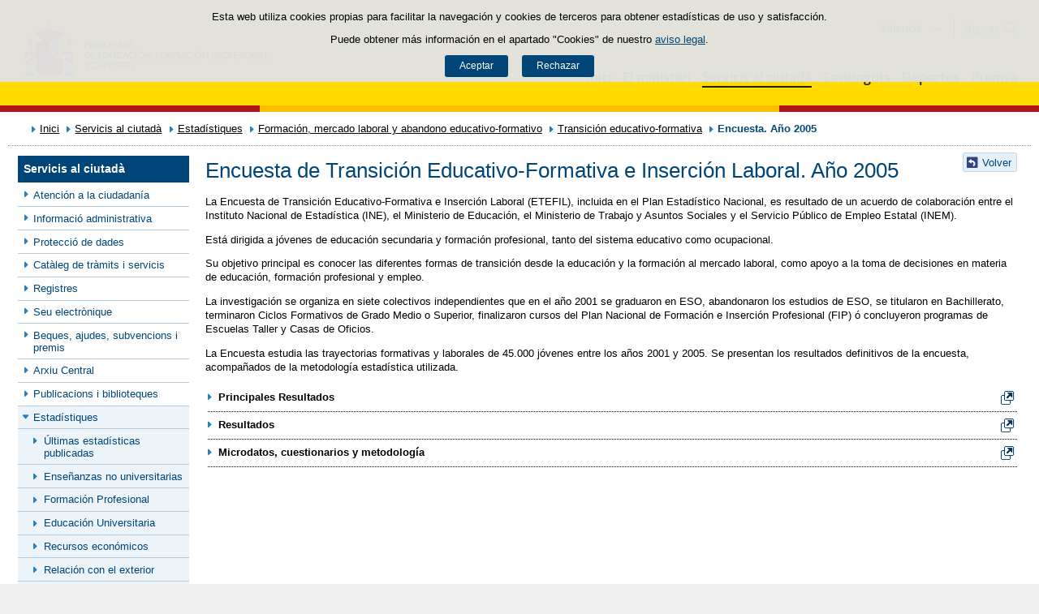

--- FILE ---
content_type: text/html;charset=UTF-8
request_url: https://www.educacionfpydeportes.gob.es/va/servicios-al-ciudadano/estadisticas/laborales/transicion/encuesta-2005.html
body_size: 13297
content:

<!DOCTYPE html>
<html lang="va">
	<head>
		

		<script id="head-gtm-cod">
			var codigosGTM = ["GTM-5NGDFBR","GTM-TCXGJB3","GTM-TMDZ6N6"];
						var publicInstance = true;
		</script>
		

		<title>Encuesta de Transición Educativo-Formativa e Inserción Laboral. Año 2005 | Ministerio de Educación, Formación Profesional y Deportes</title>

		<meta http-equiv="Content-Type" content="text/html; charset=UTF-8">
		<meta http-equiv="X-UA-Compatible" content="IE=edge" />
		
		<meta name="description" content="La página permite acceder a la encuesta de transición educativo-formativa e inserción laboral. Año 2005">
		<meta name="keywords" content="estadísticas, educación, formación, enseñanzas, resultado, dato, mercado, laboral, inserción, encuesta, ">
		<meta name="viewport" content="width=device-width, initial-scale=1.0">

		<!-- INICIO - Tarjetas de RRSS -->
		<meta property="og:type" content="website" />
		<meta property="og:title" content="Encuesta de Transición Educativo-Formativa e Inserción Laboral. Año 2005" />
		<meta property="og:description" content="La página permite acceder a la encuesta de transición educativo-formativa e inserción laboral. Año 2005" />
		<meta name="twitter:card" content="summary_large_image" />
		<!-- FIN - Tarjetas RRSS -->

		 	<script>var mag_edit_Mode = false;</script>

			<link rel="stylesheet" href="/va/.resources/templating/base/css/estructura~2025-12-12-09-05-52-000~cache.css" media="all" />
			<link rel="stylesheet" href="/va/.resources/templating/tipografias~2025-11-03-08-40-24-000~cache.css" media="all" />
			<link rel="stylesheet" href="/va/.resources/templating/base/css/contenido~2025-11-03-08-40-10-000~cache.css" media="all" />
			<link rel="stylesheet" href="/va/.resources/templating/base/css/colorbox~2025-11-03-08-40-10-000~cache.css" media="all" />
			<link rel="stylesheet" href="/va/.resources/templating/base/css/portada~2025-11-03-08-40-10-000~cache.css" media="all" />
			<link rel="stylesheet" href="/va/.resources/templating/base/css/jquery-ui.structure.min~2025-11-03-08-40-10-000~cache.css" media="all" />
			<link rel="stylesheet" href="/va/.resources/templating/base/css/jquery-ui.theme.min~2025-11-03-08-40-10-000~cache.css" media="all" />
			<link rel="stylesheet" href="/va/.resources/templating/base/css/jquery-ui.min~2025-11-03-08-40-10-000~cache.css" media="all" />

			<script src="/va/.resources/templating/base/js/jquery.min~2025-11-03-08-40-12-000~cache.js"></script>
			<script src="/va/.resources/templating/base/js/responsive~2025-12-12-09-05-52-000~cache.js"></script>
			<script src="/va/.resources/templating/base/js/jstarget~2025-11-03-08-40-12-000~cache.js"></script>
			<script src="/va/.resources/templating/base/js/jquery.colorbox~2025-11-03-08-40-12-000~cache.js"></script>
			<script src="/va/.resources/templating/base/js/jquery.slides.min~2025-11-03-08-40-12-000~cache.js"></script>
			<script src="/va/.resources/templating/base/js/slides~2025-11-03-08-40-12-000~cache.js"></script>
			<script src="/va/.resources/templating/base/js/datepicker~2025-11-03-08-40-12-000~cache.js"></script>
			<script src="/va/.resources/templating/base/js/jquery-ui.min~2025-11-03-08-40-12-000~cache.js"></script>
			<script src="/va/.resources/templating/base/js/forms~2025-11-03-08-40-12-000~cache.js"></script>
			<script src="/va/.resources/templating/base/js/lib~2025-11-03-08-40-12-000~cache.js"></script>
			<script src="/va/.resources/templating/base/js/js.cookie~2025-11-03-08-40-12-000~cache.js"></script>
			<script src="/va/.resources/templating/base/js/gestion-cookies~2025-11-03-08-40-12-000~cache.js"></script>
			<script src="/va/.resources/templating/base/js/csld~2025-11-03-08-40-12-000~cache.js"></script>
			<script src="/va/.resources/templating/base/js/videos~2025-11-03-08-40-12-000~cache.js"></script>
			<script src="/va/.resources/templating/base/js/educaptcha~2025-12-12-09-05-52-000~cache.js"></script>
			<script src="/va/.resources/templating/mefp/js/cabecera~2025-12-03-09-53-22-000~cache.js"></script>

			<link rel="stylesheet" href="/va/.resources/templating/mefp/css/tema~2025-12-03-09-53-22-000~cache.css" media="all" />

		
		

		<script async="async" src="https://insuit.net/i4tservice/insuit-app.js"></script>

		
		<!--[if lt IE 9]>
		<script>
			document.createElement("nav");
			document.createElement("header");
			document.createElement("footer");
		</script>
		<![endif]-->
	</head>
	<!--[if lte IE 7]><body class="ie7"><![endif]-->
	<!--[if lte IE 8]><body class="ie8"><![endif]-->
	<!--[if !IE]><!--><body><!--<![endif]-->

			<div class="alertaModal" role="alertdialog" aria-label="Política de cookies">
				<div class="msg cookies oculto">
					<p>Esta web utiliza cookies propias para facilitar la navegación y cookies de terceros para obtener estadísticas de uso y satisfacción.</p>
					<p>Puede obtener más información en el apartado "Cookies" de nuestro <a rel="external" href="/va/comunes/aviso-legal.html#cookies">aviso legal</a>.</p>
					<div>
						<button type="button" id="aceptaCookies" value="Aceptar">Aceptar</button>
						<button type="button" id="rechazaCookies" value="Aceptar">Rechazar</button>
					</div>
				</div>
			</div>
		<a href="#contenedor" class="skip-link" tabindex="1">Saltar al contenido</a>
		<div id="fondo"	class=" pie-completo">
			<header>






<div id="cabecera">
	<div class="ccabecera mefp">
		<div class="logos">
			<a id="escudo" href="https://www.educacionyfp.gob.es">
				<img title="Ministerio de Educación, Formación Profesional y Deportes" alt="Escudo del Ministerio" src="/.resources/templating/mefp/img/cabecera/MEFPD.svg">
			</a>
		</div>
		<div class="lt-dcha">
			<div id="opciones">
				<div class="capa-fondo"></div>
				<div class="elementos">
					<div class="idiomas clearfix dsp-c" role="navigation" aria-label="Selector de idiomas">
														<button type="button" value="Valencià" class="dsp-b btnIdioma" id="desplegable-idiomas" aria-haspopup="listbox" aria-expanded="false">
									<span class="current-language">Valencià</span>
								</button>

						<ul class="clearfix dsp-d" role="listbox" arialabelledby="desplegable-idiomas" hidden>
							<li class="primero" role="option" > <a href="/servicios-al-ciudadano/estadisticas/laborales/transicion/encuesta-2005.html"> <span>Castellano</span> </a> </li>
							<li role="option" > <a href="/ca/servicios-al-ciudadano/estadisticas/laborales/transicion/encuesta-2005.html"> <span>Català</span> </a> </li>
							<li role="option" > <a href="/gl/servicios-al-ciudadano/estadisticas/laborales/transicion/encuesta-2005.html"> <span>Galego</span> </a> </li>
							<li role="option" > <a href="/eu/servicios-al-ciudadano/estadisticas/laborales/transicion/encuesta-2005.html"> <span>Euskara</span> </a> </li>
							<li class="actual" role="option" aria-selected="true"> <span>Valencià</span> </li>
							<li role="option" > <a href="/en/servicios-al-ciudadano/estadisticas/laborales/transicion/encuesta-2005.html"> <span>English</span> </a> </li>
						</ul>
					</div>

					<div id="buscador">
						<form class="external" action="//cse.google.com/cse" id="cse-search-box" target="_blank">
							<fieldset>
								<legend class="ns">Campos de búsqueda</legend>
								<input type="hidden" name="cx" value="006043202724820927248:fcyukggtlgc ">
								<button type="button" class="btnBuscador" aria-label="Cerrar buscador"></button>
								<label for="campotexto">Buscador</label>
								<input id="campotexto" class="campotexto" placeholder="Buscar" type="text" name="q">
								<input value="" class="botonbuscar" id="boton_buscar" type="submit" aria-label="Buscar">
							</fieldset>
						</form>
					</div>
				</div>
			</div>	
			<div id="navegacion">
			    <a href="#" id="btnMenu">
					<span>Menú</span>
				</a>
				<div class="global">
					<div class="encabezado">
						<div class="idiomas clearfix dsp-c" role="navigation" aria-label="Selector de idiomas">
														<button type="button" value="Valencià" class="dsp-b btnIdioma" id="desplegable-idiomas" aria-haspopup="listbox" aria-expanded="false">
									<span class="current-language">Valencià</span>
								</button>

						<ul class="clearfix dsp-d" role="listbox" arialabelledby="desplegable-idiomas" hidden>
							<li class="primero" role="option" > <a href="/servicios-al-ciudadano/estadisticas/laborales/transicion/encuesta-2005.html"> <span>Castellano</span> </a> </li>
							<li role="option" > <a href="/ca/servicios-al-ciudadano/estadisticas/laborales/transicion/encuesta-2005.html"> <span>Català</span> </a> </li>
							<li role="option" > <a href="/gl/servicios-al-ciudadano/estadisticas/laborales/transicion/encuesta-2005.html"> <span>Galego</span> </a> </li>
							<li role="option" > <a href="/eu/servicios-al-ciudadano/estadisticas/laborales/transicion/encuesta-2005.html"> <span>Euskara</span> </a> </li>
							<li class="actual" role="option" aria-selected="true"> <span>Valencià</span> </li>
							<li role="option" > <a href="/en/servicios-al-ciudadano/estadisticas/laborales/transicion/encuesta-2005.html"> <span>English</span> </a> </li>
						</ul>
					</div>

						<span class="cerrar">Cerrar</span>
					</div>
					<nav id="menu-superior" class="clearfix">
<ul class="dsp-d"><li><a href="/va/portada.html" >Inici </a></li><li class="abierto"><a href="/va/ministerio.html" >El ministeri  </a><ul><li><a href="/va/ministerio/la-ministra.html" >La ministra </a></li><li><a href="/va/ministerio/funciones-y-competencias.html" >Funciones y competencias </a></li><li class="abierto"><a href="/va/ministerio/organigrama.html" >Organigrama </a><ul><li class="abierto"><a href="/va/ministerio/organigrama/ministra.html" >Ministra de Educaci&oacute;n, Formaci&oacute;n Profesional y Deportes </a><ul><li><a href="/va/ministerio/organigrama/ministra/gabinete-ministra.html" >Gabinete de la Ministra </a></li><li class="abierto"><a href="/va/ministerio/organigrama/ministra/secretaria-estado-educacion.html" >Secretar&iacute;a de Estado de Educaci&oacute;n </a><ul><li><a href="/va/ministerio/organigrama/ministra/secretaria-estado-educacion/dg-evaluacion-cooperacion-territorial.html" >Direcci&oacute;n General de Evaluaci&oacute;n y Cooperaci&oacute;n Territorial </a></li><li><a href="/va/ministerio/organigrama/ministra/secretaria-estado-educacion/dg-planificacion-gestion-educativa.html" >Direcci&oacute;n General de Planificaci&oacute;n y Gesti&oacute;n Educativa </a></li></ul></li><li><a href="https://www.csd.gob.es/test.php/es/csd/organizacion/estructura-y-equipo-directivo">Consejo Superior de Deportes </a></li><li class="abierto"><a href="/va/ministerio/organigrama/ministra/sg-formacion-profesional.html" >Secretar&iacute;a General de Formaci&oacute;n Profesional </a><ul><li><a href="/va/ministerio/organigrama/ministra/sg-formacion-profesional/dg-planificacion-innovacion-gestion-fp.html" >Direcci&oacute;n General de Planificaci&oacute;n, Innovaci&oacute;n y Gesti&oacute;n de la Formaci&oacute;n Profesional </a></li><li><a href="/va/ministerio/organigrama/ministra/sg-formacion-profesional/subdirecciones-generales.html" >Subdirecciones Generales y otras unidades dependientes </a></li></ul></li><li class="abierto"><a href="/va/ministerio/organigrama/ministra/subsecretaria.html" >Subsecretar&iacute;a </a><ul><li><a href="/va/ministerio/organigrama/ministra/subsecretaria/secretaria-general-tecnica.html" >Secretar&iacute;a General T&eacute;cnica </a></li><li><a href="/va/ministerio/organigrama/ministra/subsecretaria/subdirecciones-generales.html" >Subdirecciones generales y otras unidades dependientes </a></li></ul></li><li><a href="/va/ministerio/organigrama/ministra/organismos.html" >&Oacute;rganos colegiados </a></li></ul></li></ul></li><li><a href="/va/mc/igualdad.html" rel="external">Espacio de Igualdad </a></li><li><a href="/va/contenidos/ba/actividad-internacional/oficinas-centro-exterior.html">Acci&oacute;n educativa en el exterior </a></li></ul></li><li class="abierto miga"><a href="/va/servicios-al-ciudadano.html" >Servicis al ciutad&agrave; </a><ul><li class="abierto"><a href="/va/servicios-al-ciudadano/atencion-ciudadano.html" >Atenci&oacute;n a la ciudadan&iacute;a </a><ul><li><a href="/va/servicios-al-ciudadano/atencion-ciudadano/retirada-credenciales.html" >Retirada de credenciales de homologaci&oacute;n y convalidaci&oacute;n de t&iacute;tulos y estudios extranjeros no universitarios </a></li></ul></li><li><a href="/va/servicios-al-ciudadano/informacion-administrativa.html" >Informaci&oacute; administrativa </a></li><li class="abierto"><a href="/va/servicios-al-ciudadano/proteccion-datos.html" >Protecci&oacute; de dades </a><ul><li><a href="/va/servicios-al-ciudadano/proteccion-datos/normativa.html" >Normativa </a></li></ul></li><li class="abierto"><a href="/va/servicios-al-ciudadano/catalogo.html" >Cat&agrave;leg de tr&agrave;mits i servicis </a><ul><li class="abierto"><a href="/va/servicios-al-ciudadano/catalogo/empleo-publico.html" >Empleo p&uacute;blico </a><ul><li class="abierto"><a href="/va/servicios-al-ciudadano/catalogo/empleo-publico/oposiciones-y-ofertas-empleo-temporal.html" >Ofertas de empleo p&uacute;blico </a><ul><li><a href="/va/servicios-al-ciudadano/catalogo/empleo-publico/oposiciones-y-ofertas-empleo-temporal/ofertas-empleo-fijo.html" >Oposiciones </a></li><li><a href="/va/servicios-al-ciudadano/catalogo/empleo-publico/oposiciones-y-ofertas-empleo-temporal/ofertas-empleo-temporal.html" >Ofertas de empleo p&uacute;blico temporal </a></li></ul></li><li class="abierto"><a href="/va/servicios-al-ciudadano/catalogo/empleo-publico/concursos-para-funcionarios-y-laborales-fijos.html" >Concursos para funcionarios y personal laboral fijo o indefinido </a><ul><li><a href="/va/servicios-al-ciudadano/catalogo/empleo-publico/concursos-para-funcionarios-y-laborales-fijos/funcionarios-docentes-ensenanzas-no-universitarias.html" >Funcionarios docentes de ense&ntilde;anzas no universitarias </a></li><li><a href="/va/servicios-al-ciudadano/catalogo/empleo-publico/concursos-para-funcionarios-y-laborales-fijos/profesores-religion.html" >Acceso a destino con car&aacute;cter definitivo por los profesores que imparten la ense&ntilde;anza de la religi&oacute;n, contratados con car&aacute;cter indefinido por el Ministerio </a></li><li><a href="/va/servicios-al-ciudadano/catalogo/empleo-publico/concursos-para-funcionarios-y-laborales-fijos/concursos-funcionarios-general-especifico.html" >Concursos de traslados para personal funcionario. General y espec&iacute;fico </a></li></ul></li><li class="abierto"><a href="/va/servicios-al-ciudadano/catalogo/empleo-publico/convocatoria-libre-designacion.html" >Convocatorias por libre designaci&oacute;n de puestos </a><ul><li><a href="/va/servicios-al-ciudadano/catalogo/empleo-publico/convocatoria-libre-designacion/convocatoria-libre-designacion-personal-directivo.html" >Convocatorias por libre designaci&oacute;n de puestos de personal directivo  </a></li></ul></li></ul></li><li class="abierto"><a href="/va/servicios-al-ciudadano/catalogo/estudiantes.html" >Para estudiantes </a><ul><li class="abierto"><a href="/va/servicios-al-ciudadano/catalogo/estudiantes/becas-ayudas.html" >Becas y ayudas </a><ul><li><a href="/va/servicios-al-ciudadano/catalogo/estudiantes/becas-ayudas/para-estudiar.html" >Para estudiar </a></li><li><a href="/va/servicios-al-ciudadano/catalogo/estudiantes/becas-ayudas/extraescolares.html" >Actividades extraescolares </a></li><li><a href="/va/servicios-al-ciudadano/catalogo/estudiantes/becas-ayudas/practicas-empresas-organismos.html" >Pr&aacute;cticas formativas en empresas y organismos </a></li></ul></li><li class="abierto"><a href="/va/servicios-al-ciudadano/catalogo/estudiantes/admision-matriculacion-pruebas-acceso.html" >Admisi&oacute;n, matriculaci&oacute;n y pruebas de acceso </a><ul><li><a href="/va/servicios-al-ciudadano/catalogo/estudiantes/admision-matriculacion-pruebas-acceso/admision-en-centros-en-exterior.html" >Admisi&oacute;n y matriculaci&oacute;n de alumnos/as en los Centros de Titularidad del Estado Espa&ntilde;ol en el exterior </a></li><li><a href="/va/servicios-al-ciudadano/catalogo/estudiantes/admision-matriculacion-pruebas-acceso/admision-alunmos-fp-ceuta-melilla-cidead.html" >Admisi&oacute;n de alumnos/as para estudios de Formaci&oacute;n Profesional en los centros p&uacute;blicos de las ciudades de Ceuta y Melilla, as&iacute; como en el CIDEAD </a></li><li><a href="/va/servicios-al-ciudadano/catalogo/estudiantes/admision-matriculacion-pruebas-acceso/pruebas-acceso-fp.html" >Pruebas de acceso a ciclos formativos de grado medio y grado superior en el &aacute;mbito de gesti&oacute;n del Ministerio de Educaci&oacute;n, Formaci&oacute;n Profesional y Deportes </a></li><li><a href="/va/servicios-al-ciudadano/catalogo/estudiantes/admision-matriculacion-pruebas-acceso/adscripcion-alumnos-ceuta.html" >Adscripci&oacute;n de alumnos/as en los centros p&uacute;blicos y privados concertados de la ciudad de Ceuta </a></li><li><a href="/va/servicios-al-ciudadano/catalogo/estudiantes/admision-matriculacion-pruebas-acceso/prueba-libre-bachiller.html" >Prueba libre para la obtenci&oacute;n del t&iacute;tulo de Bachillerato </a></li></ul></li><li><a href="/va/servicios-al-ciudadano/catalogo/estudiantes/donde-estudiar.html" >D&oacute;nde estudiar </a></li><li class="abierto"><a href="/va/servicios-al-ciudadano/catalogo/estudiantes/premios.html" >Premios </a><ul><li><a href="/va/servicios-al-ciudadano/catalogo/estudiantes/premios/no-universitarios.html" >No universitarios </a></li></ul></li></ul></li><li class="abierto"><a href="/va/servicios-al-ciudadano/catalogo/profesorado.html" >Para profesorado, investigadores y titulados </a><ul><li class="abierto"><a href="/va/servicios-al-ciudadano/catalogo/profesorado/profesorado-no-universitario.html" >Profesorado de ense&ntilde;anzas no universitarias </a><ul><li><a href="/va/servicios-al-ciudadano/catalogo/profesorado/profesorado-no-universitario/becas-ayudas.html" >Becas y ayudas </a></li><li><a href="/va/servicios-al-ciudadano/catalogo/profesorado/profesorado-no-universitario/concursos-de-traslados.html" >Concursos de traslados y m&eacute;ritos de funcionarios docentes de ense&ntilde;anzas no universitarias </a></li><li><a href="/va/servicios-al-ciudadano/catalogo/profesorado/profesorado-no-universitario/cursos-y-jornadas.html" >Cursos y jornadas </a></li><li><a href="/va/servicios-al-ciudadano/catalogo/profesorado/profesorado-no-universitario/registro-actividades-formacion.html" >Reconocimiento, registro de actividades de formaci&oacute;n y consolidaci&oacute;n complemento espec&iacute;fico directores/as de centros docentes p&uacute;blicos </a></li><li><a href="/va/servicios-al-ciudadano/catalogo/profesorado/profesorado-no-universitario/premios.html" >Premios </a></li><li><a href="/va/servicios-al-ciudadano/catalogo/profesorado/profesorado-no-universitario/reconocimiento-servicios-previos.html" >Solicitud de Reconocimiento de Servicios Previos (Anexo I), Servicios Prestados, Trienios y Sexenios </a></li></ul></li><li class="abierto"><a href="/va/servicios-al-ciudadano/catalogo/profesorado/profesorado-universitario.html" >Profesorado de ense&ntilde;anzas universitarias, investigadores y con titulaci&oacute;n universitaria </a><ul><li><a href="/va/servicios-al-ciudadano/catalogo/profesorado/profesorado-universitario/becas-ayudas.html" >Becas y ayudas </a></li><li><a href="/va/servicios-al-ciudadano/catalogo/profesorado/profesorado-universitario/sexenios.html" >Sexenios </a></li></ul></li><li class="abierto"><a href="/va/servicios-al-ciudadano/catalogo/profesorado/convocatorias-para-el-extranjero.html" >Convocatorias para espa&ntilde;oles en el extranjero </a><ul><li><a href="/va/servicios-al-ciudadano/catalogo/profesorado/convocatorias-para-el-extranjero/becas-investigacion-profesores-de-frances-embajada.html" >Becas de investigaci&oacute;n para profesores espa&ntilde;oles de franc&eacute;s, ofrecidas por la Embajada de Francia en Espa&ntilde;a </a></li></ul></li><li class="abierto"><a href="/va/servicios-al-ciudadano/catalogo/profesorado/convocatorias-para-extranjeros.html" >Convocatorias para extranjeros </a><ul><li><a href="/va/servicios-al-ciudadano/catalogo/profesorado/convocatorias-para-extranjeros/europrof.html" >Programa Europrof: capacitaci&oacute;n ling&uuml;&iacute;stica y pedag&oacute;gica en espa&ntilde;ol para el profesorado extranjero que ejerce en el exterior </a></li></ul></li></ul></li><li class="abierto"><a href="/va/servicios-al-ciudadano/catalogo/centros-docentes.html" >Para centros docentes </a><ul><li class="abierto"><a href="/va/servicios-al-ciudadano/catalogo/centros-docentes/becas-ayudas-subvenciones.html" >Becas y ayudas </a><ul><li><a href="/va/servicios-al-ciudadano/catalogo/centros-docentes/becas-ayudas-subvenciones/no-universitarios.html" >Centros no universitarios </a></li></ul></li><li class="abierto"><a href="/va/servicios-al-ciudadano/catalogo/centros-docentes/premios.html" >Premios </a><ul><li><a href="/va/servicios-al-ciudadano/catalogo/centros-docentes/premios/sello-vida-saludable.html" >Distintivo de calidad de centros docentes &quot;Sello Vida Saludable&quot; </a></li><li><a href="/va/servicios-al-ciudadano/catalogo/centros-docentes/premios/una-constitucion-para-todos.html" >Concurso Nacional  &laquo;Una Constituci&oacute;n para todos&raquo; </a></li><li><a href="/va/servicios-al-ciudadano/catalogo/centros-docentes/premios/premios-nacionales-educacion-entidades.html" >Premios Nacionales de Educaci&oacute;n a entidades </a></li><li><a href="/va/servicios-al-ciudadano/catalogo/centros-docentes/premios/premios-nacionales-educacion-centros-docentes.html" >Concurso Nacional de Buenas Pr&aacute;cticas en centros docentes </a></li><li><a href="/va/servicios-al-ciudadano/catalogo/centros-docentes/premios/premios-coros-escolares.html" >Concurso Nacional de Coros Escolares en las ense&ntilde;anzas no universitarias </a></li><li><a href="/va/servicios-al-ciudadano/catalogo/centros-docentes/premios/buenas-practicas-entidades.html" >Concurso Nacional de Buenas Pr&aacute;cticas de entidades </a></li><li><a href="/va/servicios-al-ciudadano/catalogo/centros-docentes/premios/premios-alianza-steam.html" >Premios Alianza STEAM </a></li><li><a href="/va/servicios-al-ciudadano/catalogo/centros-docentes/premios/premios-club-lectura.html" >Premios a Planes de Lectura escolares </a></li><li><a href="/va/servicios-al-ciudadano/catalogo/centros-docentes/premios/premios-bienestar-emocional.html" >Premios de bienestar emocional en el &aacute;mbito educativo </a></li><li><a href="/va/servicios-al-ciudadano/catalogo/centros-docentes/premios/reconocimiento-centros-sostenibles.html" >Reconocimiento a Centros Educativos Sostenibles </a></li><li><a href="/va/servicios-al-ciudadano/catalogo/centros-docentes/premios/premios-irene.html" >Premios Irene </a></li><li><a href="/va/servicios-al-ciudadano/catalogo/centros-docentes/premios/concurso-nacional-vivir-sentir-contar-demo50.html" >Concurso Escolar Nacional &laquo;Vivir, Sentir y Contar la Democracia: Espa&ntilde;a en libertad. 50 a&ntilde;os </a></li><li><a href="/va/servicios-al-ciudadano/catalogo/centros-docentes/premios/libreria-premios-miguel-hernandez.html" >Resoluciones de a&ntilde;os anteriores </a></li></ul></li><li class="abierto"><a href="/va/servicios-al-ciudadano/catalogo/centros-docentes/servicios-generales.html" >Servicios generales </a><ul><li><a href="/va/servicios-al-ciudadano/catalogo/centros-docentes/servicios-generales/centros-privados-autorizacion-apertura.html" >Autorizaci&oacute;n de apertura y funcionamiento de Centros Privados. </a></li><li><a href="/va/servicios-al-ciudadano/catalogo/centros-docentes/servicios-generales/centros-privados-modificacion-autorizacion.html" >Modificaciones de la autorizaci&oacute;n de centros docentes privados. </a></li><li><a href="/va/servicios-al-ciudadano/catalogo/centros-docentes/servicios-generales/centros-privados-extincion-autorizacion.html" >Extinci&oacute;n de la autorizaci&oacute;n de centros docentes privados. </a></li><li><a href="/va/servicios-al-ciudadano/catalogo/centros-docentes/servicios-generales/centros-privados-conciertos-renovacion-cuatrienal.html" >Renovaci&oacute;n de los conciertos educativos. </a></li><li><a href="/va/servicios-al-ciudadano/catalogo/centros-docentes/servicios-generales/centros-privados-conciertos-modificaciones-anuales.html" >Modificaciones anuales de los conciertos. </a></li><li><a href="/va/servicios-al-ciudadano/catalogo/centros-docentes/servicios-generales/red-estatal-centros.html" >Red Estatal de Centros de Capacitaci&oacute;n Digital en entidades locales </a></li></ul></li></ul></li><li class="abierto"><a href="/va/servicios-al-ciudadano/catalogo/organizaciones-fundaciones-empresas.html" >Para organizaciones, fundaciones y empresas </a><ul><li class="abierto"><a href="/va/servicios-al-ciudadano/catalogo/organizaciones-fundaciones-empresas/ayudas-subvenciones.html" >Ayudas y subvenciones </a><ul><li><a href="/va/servicios-al-ciudadano/catalogo/organizaciones-fundaciones-empresas/ayudas-subvenciones/subvenciones-acciones-formativas-cncp-estatal.html" >Subvenciones para la financiaci&oacute;n de acciones formativas vinculadas al Cat&aacute;logo Nacional de Cualificaciones Profesionales de &aacute;mbito estatal, dirigidas a personas trabajadoras </a></li><li><a href="/va/servicios-al-ciudadano/catalogo/organizaciones-fundaciones-empresas/ayudas-subvenciones/subvenciones-acciones-formativas-transporte.html" >Subvenciones acciones formativas transporte y log&iacute;stica </a></li><li><a href="/va/servicios-al-ciudadano/catalogo/organizaciones-fundaciones-empresas/ayudas-subvenciones/compensacion-desigualdades-ceuta-melilla.html" >Subvenciones para actividades de compensaci&oacute;n de desigualdades Ceuta y Melilla </a></li><li><a href="/va/servicios-al-ciudadano/catalogo/organizaciones-fundaciones-empresas/ayudas-subvenciones/ayudas-fomento-negociacion-colectiva.html" >Ayudas destinadas a fomentar la negociaci&oacute;n colectiva en el &aacute;mbito de la ense&ntilde;anza privada sostenida total o parcialmente con fondos p&uacute;blicos </a></li><li><a href="/va/servicios-al-ciudadano/catalogo/organizaciones-fundaciones-empresas/ayudas-subvenciones/compensacion-desigualdades-educacion.html" >Subvenciones a entidades para compensaci&oacute;n de desigualdades en educaci&oacute;n </a></li><li><a href="/va/servicios-al-ciudadano/catalogo/organizaciones-fundaciones-empresas/ayudas-subvenciones/adultos-necesidades-educativas-especiales.html" >Subvenciones para la atenci&oacute;n educativa de personas adultas con necesidades educativas especiales </a></li><li><a href="/va/servicios-al-ciudadano/catalogo/organizaciones-fundaciones-empresas/ayudas-subvenciones/tic-alumnado-necesidades-educativas-especiales.html" >Subvenciones uso Tecnolog&iacute;as de la Informaci&oacute;n y de la Comunicaci&oacute;n para alumnado con necesidades educativas especiales </a></li><li><a href="/va/servicios-al-ciudadano/catalogo/organizaciones-fundaciones-empresas/ayudas-subvenciones/formacion-poblacion-activa-recualificacion.html" >Ayudas para la formaci&oacute;n de cualificaci&oacute;n y recualificaci&oacute;n de la poblaci&oacute;n activa, vinculada prioritariamente a cualificaciones profesionales en sectores estrat&eacute;gicos y mejora de las capacidades para la transici&oacute;n ecol&oacute;gica, destinada a empresas, asociaciones empresariales y entidades sin &aacute;nimo lucro </a></li><li><a href="/va/servicios-al-ciudadano/catalogo/organizaciones-fundaciones-empresas/ayudas-subvenciones/acciones-formativas-personas-trabajadoras.html" >Subvenciones para la financiaci&oacute;n de acciones formativas vinculadas al Cat&aacute;logo Nacional de Cualificaciones Profesionales de &aacute;mbito estatal, dirigidas a personas trabajadoras </a></li><li><a href="/va/servicios-al-ciudadano/catalogo/organizaciones-fundaciones-empresas/ayudas-subvenciones/programas-formativos-colectivos-necesidades-especificas.html" >Subvenciones para el desarrollo de otros programas formativos en el &aacute;mbito de la Formaci&oacute;n Profesional en las Ciudades Aut&oacute;nomas de Ceuta y Melilla </a></li><li><a href="/va/servicios-al-ciudadano/catalogo/organizaciones-fundaciones-empresas/ayudas-subvenciones/subvenciones-empresas-circenses.html" >Subvenciones a empresas circenses </a></li><li><a href="/va/servicios-al-ciudadano/catalogo/organizaciones-fundaciones-empresas/ayudas-subvenciones/aula-mentor-creacion.html" >Ayudas a la creaci&oacute;n de Aulas Mentor en el marco del Programa de formaci&oacute;n abierta &quot;Aula Mentor&quot; </a></li><li><a href="/va/servicios-al-ciudadano/catalogo/organizaciones-fundaciones-empresas/ayudas-subvenciones/subvenciones-sindicatos-profesorado-no-universitario.html" >Subvenciones a organizaciones sindicales docentes de la escuela p&uacute;blica no universitaria </a></li><li><a href="/va/servicios-al-ciudadano/catalogo/organizaciones-fundaciones-empresas/ayudas-subvenciones/federaciones-padres-madres-alumnos.html" >Ayudas destinadas a las Confederaciones y Federaciones de Asociaciones de Madres y Padres de alumnos </a></li><li><a href="/va/servicios-al-ciudadano/catalogo/organizaciones-fundaciones-empresas/ayudas-subvenciones/subvencion-corporacion-rtve-aventura-saber.html" >Subvenci&oacute;n a la Corporaci&oacute;n de Radio y Televisi&oacute;n Espa&ntilde;ola, S.A. para la emisi&oacute;n de &quot;La aventura del saber&quot; </a></li><li><a href="/va/servicios-al-ciudadano/catalogo/organizaciones-fundaciones-empresas/ayudas-subvenciones/subvencion-corporacion-rtve-aprendermos-clan.html" >Subvenci&oacute;n a la Corporaci&oacute;n de Radio y Televisi&oacute;n Espa&ntilde;ola, S.A. para la emisi&oacute;n de &quot;Aprendemos en Clan&quot; </a></li><li><a href="/va/servicios-al-ciudadano/catalogo/organizaciones-fundaciones-empresas/ayudas-subvenciones/plan-trabajo-anual.html" >Plan de Trabajo Anual de los Centros de Referencia Nacional en el &aacute;mbito de la Formaci&oacute;n Profesional. </a></li><li><a href="/va/servicios-al-ciudadano/catalogo/organizaciones-fundaciones-empresas/ayudas-subvenciones/concesion-directa-subvenciones-see.html" >Concesi&oacute;n directa de diversas subvenciones en el &aacute;mbito de la Secretar&iacute;a de Estado de Educaci&oacute;n del Ministerio de Educaci&oacute;n, Formaci&oacute;n Profesional y Deportes </a></li></ul></li><li class="abierto"><a href="/va/servicios-al-ciudadano/catalogo/organizaciones-fundaciones-empresas/organizaciones.html" >Asociaciones </a><ul><li><a href="/va/servicios-al-ciudadano/catalogo/organizaciones-fundaciones-empresas/organizaciones/establecimiento-convenios-con-entidades.html" >Establecimiento de convenios entre el Ministerio y las entidades colaboradoras  </a></li><li><a href="/va/servicios-al-ciudadano/catalogo/organizaciones-fundaciones-empresas/organizaciones/renovacion-convenios-plan-formacion.html" >Presentaci&oacute;n de Planes de Formaci&oacute;n  </a></li><li><a href="/va/servicios-al-ciudadano/catalogo/organizaciones-fundaciones-empresas/organizaciones/reconocimiento-por-resolucion.html" >Solicitud de reconocimiento de actividades de formaci&oacute;n permanente por resoluci&oacute;n </a></li><li><a href="/va/servicios-al-ciudadano/catalogo/organizaciones-fundaciones-empresas/organizaciones/convenio-instituciones-penitenciarias.html" >Gesti&oacute;n de acciones formativas de certificados profesionales en el marco del convenio entre el Ministerio de Educaci&oacute;n, Formaci&oacute;n Profesional y Deportes, y la Entidad Estatal de Derecho P&uacute;blico Trabajo Penitenciario y Formaci&oacute;n para el Empleo para el desarrollo de las acciones de formaci&oacute;n profesional para el empleo de las personas en situaci&oacute;n de privaci&oacute;n de libertad </a></li><li><a href="/va/servicios-al-ciudadano/catalogo/organizaciones-fundaciones-empresas/organizaciones/convenio-ministerio-defensa.html" >Gesti&oacute;n de acciones formativas de Certificados Profesionales en el marco del Acuerdo entre el Ministerio de Educaci&oacute;n, Formaci&oacute;n Profesional y Deportes y el Ministerio de Defensa para la formaci&oacute;n profesional y el empleo de los militares de tropa y mariner&iacute;a </a></li></ul></li><li class="abierto"><a href="/va/servicios-al-ciudadano/catalogo/organizaciones-fundaciones-empresas/empresas.html" >Empresas </a><ul><li><a href="/va/servicios-al-ciudadano/catalogo/organizaciones-fundaciones-empresas/empresas/reconocimiento-acreditacion-proyectos-fp.html" >Reconocimiento y expedici&oacute;n de acreditaci&oacute;n de proyectos de inter&eacute;s singular para la formaci&oacute;n profesional elaborados y presentados por las empresas, organismos y entidades. </a></li><li><a href="/va/servicios-al-ciudadano/catalogo/organizaciones-fundaciones-empresas/empresas/inclusion-recursos-formato-digital-catalogo-general-pago.html" >Recursos digitales en el &ldquo;Cat&aacute;logo de Recursos Educativos de pago: Punto Neutro </a></li><li><a href="/va/servicios-al-ciudadano/catalogo/organizaciones-fundaciones-empresas/empresas/convocatoria-editores-desarrolladores-contenidos-digitales-catalogo-general-pago.html" >Convocatoria para su inclusi&oacute;n en el Cat&aacute;logo General de Recursos Educativos de Pago: Punto Neutro </a></li></ul></li></ul></li><li class="abierto"><a href="/va/servicios-al-ciudadano/catalogo/varios.html" >Quejas y sugerencias, consulta electr&oacute;nica, publicaciones, verificaci&oacute;n de documentos y protecci&oacute;n de datos </a><ul><li><a href="/va/servicios-al-ciudadano/catalogo/varios/quejas-sugerencias.html" >Quejas y sugerencias  </a></li><li><a href="/va/servicios-al-ciudadano/catalogo/varios/informacion-y-consultas-electronicas.html" >Consulta electr&oacute;nica </a></li><li><a href="/va/servicios-al-ciudadano/catalogo/varios/comercio-electronico-publicaciones.html" >Comercio electr&oacute;nico de publicaciones </a></li><li><a href="/va/servicios-al-ciudadano/catalogo/varios/comprobacion-documentos-csv.html" >Verificaci&oacute;n de documentos con c&oacute;digo seguro (CSV) </a></li><li><a href="/va/servicios-al-ciudadano/catalogo/varios/proteccion-datos.html" >Ejercicio de los derechos de protecci&oacute;n de datos personales </a></li></ul></li><li class="abierto"><a href="/va/servicios-al-ciudadano/catalogo/recursos-reclamaciones-revision.html" >Recursos, reclamaciones y revisi&oacute;n de actos </a><ul><li><a href="/va/servicios-al-ciudadano/catalogo/recursos-reclamaciones-revision/reclamacion-responsabilidad-patrimonial.html" >Responsabilidad patrimonial </a></li><li><a href="/va/servicios-al-ciudadano/catalogo/recursos-reclamaciones-revision/recurso-alzada.html" >Recurso de alzada </a></li><li><a href="/va/servicios-al-ciudadano/catalogo/recursos-reclamaciones-revision/recurso-extraordinario-revision.html" >Recurso extraordinario de revisi&oacute;n. </a></li><li><a href="/va/servicios-al-ciudadano/catalogo/recursos-reclamaciones-revision/recurso-potestativo-reposicion.html" >Recurso potestativo de reposici&oacute;n </a></li><li><a href="/va/servicios-al-ciudadano/catalogo/recursos-reclamaciones-revision/revision-disposiciones-actos-nulos.html" >Revisi&oacute;n de disposiciones y actos nulos </a></li><li><a href="/va/servicios-al-ciudadano/catalogo/recursos-reclamaciones-revision/derecho-peticion.html" >Derecho de petici&oacute;n </a></li></ul></li></ul></li><li><a href="/va/servicios-al-ciudadano/registros.html" >Registres </a></li><li><a href="https://sede.educacion.gob.es/portada.html"> Seu electr&ograve;nique  </a></li><li><a href="/va/servicios-al-ciudadano/becas-ayudas.html" >Beques, ajudes, subvencions i premis </a></li><li class="abierto"><a href="/va/servicios-al-ciudadano/archivo-central.html" >Arxiu Central </a><ul><li class="abierto"><a href="/va/servicios-al-ciudadano/archivo-central/presentacion.html" >Presentaci&oacute;n </a><ul><li><a href="/va/servicios-al-ciudadano/archivo-central/presentacion/historia.html" >Historia </a></li><li><a href="/va/servicios-al-ciudadano/archivo-central/presentacion/edificio.html" >Edificio </a></li></ul></li><li class="abierto"><a href="/va/servicios-al-ciudadano/archivo-central/servicios.html" >Servicios </a><ul><li><a href="/va/servicios-al-ciudadano/archivo-central/servicios/consulta.html" >Consultas </a></li><li><a href="/va/servicios-al-ciudadano/archivo-central/servicios/servicio-reprografia.html" >Reproducci&oacute;n de documentaci&oacute;n </a></li><li><a href="/va/servicios-al-ciudadano/archivo-central/servicios/cita-documentos.html" >Utilizaci&oacute;n de las reproducciones de documentos de archivo </a></li><li><a href="/va/servicios-al-ciudadano/archivo-central/servicios/visitas-guiadas.html" >Visitas guiadas </a></li></ul></li><li><a href="/va/servicios-al-ciudadano/archivo-central/cuadro-clasificacion-fondos.html" >Cuadro de clasificaci&oacute;n </a></li><li class="abierto"><a href="/va/servicios-al-ciudadano/archivo-central/materiales-historia-educacion.html" >Materiales para la historia de la educaci&oacute;n </a><ul><li><a href="/va/servicios-al-ciudadano/archivo-central/materiales-historia-educacion/siglo-xix-1.html" >El siglo XIX: de la Direcci&oacute;n General de Estudios al Ministerio de Comercio, Instrucci&oacute;n y Obras P&uacute;blicas (1812-1847) </a></li><li><a href="/va/servicios-al-ciudadano/archivo-central/materiales-historia-educacion/siglo-xix-2.html" >Segunda mitad del siglo XIX </a></li><li><a href="/va/servicios-al-ciudadano/archivo-central/materiales-historia-educacion/siglo-xx.html" >Siglo XX: El Ministerio de Educaci&oacute;n hasta finales de la Guerra Civil (1900-1939) </a></li><li><a href="/va/servicios-al-ciudadano/archivo-central/materiales-historia-educacion/bibliografia.html" >Bibliograf&iacute;a </a></li><li><a href="/va/servicios-al-ciudadano/archivo-central/materiales-historia-educacion/enlaces-recomendados.html" >Enlaces recomendados </a></li><li><a href="/va/servicios-al-ciudadano/archivo-central/materiales-historia-educacion/dg-archivos-y-bibliotecas.html" >Direcci&oacute;n General de Archivos y Bibliotecas </a></li><li class="abierto"><a href="/va/servicios-al-ciudadano/archivo-central/materiales-historia-educacion/formacion-profesional.html" >Formaci&oacute;n Profesional </a><ul><li><a href="/va/servicios-al-ciudadano/archivo-central/materiales-historia-educacion/formacion-profesional/educacion-profesional.html" >Educaci&oacute;n Profesional </a></li><li><a href="/va/servicios-al-ciudadano/archivo-central/materiales-historia-educacion/formacion-profesional/escuela-central-artes-y-oficios.html" >La Escuela Central de Artes y Oficios </a></li><li><a href="/va/servicios-al-ciudadano/archivo-central/materiales-historia-educacion/formacion-profesional/periodo-1900-1936.html" >Periodo 1900-1936 </a></li></ul></li></ul></li><li class="abierto"><a href="/va/servicios-al-ciudadano/archivo-central/exposiciones-virtuales.html" >Exposiciones virtuales </a><ul><li><a href="/va/servicios-al-ciudadano/archivo-central/exposiciones-virtuales/mision-cultural-aliste.html" >Misi&oacute;n Cultural en Campo de Aliste (Zamora) </a></li><li class="abierto"><a href="/va/servicios-al-ciudadano/archivo-central/exposiciones-virtuales/mision-cultural-viana-del-bollo.html" >Misi&oacute;n Cultural en Viana do Bolo (Ourense) </a><ul><li><a href="/va/servicios-al-ciudadano/archivo-central/exposiciones-virtuales/mision-cultural-viana-del-bollo/memoria-grafica-de-viana.html" >Memoria gr&aacute;fica de la Misi&oacute;n Cultural en Viana do Bolo (Ourense) </a></li></ul></li><li><a href="/va/servicios-al-ciudadano/archivo-central/exposiciones-virtuales/mision-cultural-madrid.html" >Misi&oacute;n Cultural en Madrid </a></li><li><a href="/va/servicios-al-ciudadano/archivo-central/exposiciones-virtuales/memoria.html" >Memoria del Patronato del Archivo Hist&oacute;rico Nacional. A&ntilde;o 1946 </a></li><li><a href="/va/servicios-al-ciudadano/archivo-central/exposiciones-virtuales/mision-cultural-campo-gibraltar.html" >Misi&oacute;n Cultural en Campo de Gibraltar (C&aacute;diz) </a></li><li><a href="/va/servicios-al-ciudadano/archivo-central/exposiciones-virtuales/mision-cultura-cadiz.html" >Misi&oacute;n Cultural en C&aacute;diz </a></li><li><a href="/va/servicios-al-ciudadano/archivo-central/exposiciones-virtuales/mision-venta-cardenas.html" >Misi&oacute;n Cultural en Venta de C&aacute;rdenas (Ciudad Real) </a></li><li><a href="/va/servicios-al-ciudadano/archivo-central/exposiciones-virtuales/mision-la-chanca.html" >Misi&oacute;n Cultural en La Chanca (Almer&iacute;a) </a></li><li><a href="/va/servicios-al-ciudadano/archivo-central/exposiciones-virtuales/arreglo-escolar.html" >Arreglo escolar de la provincia de Castell&oacute;n </a></li></ul></li></ul></li><li class="abierto"><a href="/va/servicios-al-ciudadano/publicaciones-biblioteca.html" >Publicacions i biblioteques </a><ul><li><a href="/va/servicios-al-ciudadano/publicaciones-biblioteca/boletin-oficial.html" >Bolet&iacute;n oficial </a></li><li><a href="/va/servicios-al-ciudadano/publicaciones-biblioteca/distribuidoras.html" >Distribuidoras </a></li><li><a href="/va/servicios-al-ciudadano/publicaciones-biblioteca/punto-venta.html" >Puntos de venta </a></li><li><a href="/va/servicios-al-ciudadano/publicaciones-biblioteca/licencia-pago-por-uso.html" >Licencia de pago por uso </a></li><li><a href="/va/servicios-al-ciudadano/publicaciones-biblioteca/biblioteca.html" >Inicio </a></li><li><a href="/va/servicios-al-ciudadano/publicaciones-biblioteca/programas-editoriales.html" >Programas editoriales </a></li></ul></li><li class="abierto miga"><a href="/va/servicios-al-ciudadano/estadisticas.html" >Estad&iacute;stiques </a><ul><li><a href="/va/servicios-al-ciudadano/estadisticas/ultimas.html" >&Uacute;ltimas estad&iacute;sticas publicadas </a></li><li class="abierto"><a href="/va/servicios-al-ciudadano/estadisticas/no-universitaria.html" >Ense&ntilde;anzas no universitarias </a><ul><li class="abierto"><a href="/va/servicios-al-ciudadano/estadisticas/no-universitaria/alumnado.html" >Alumnado </a><ul><li><a href="/va/servicios-al-ciudadano/estadisticas/no-universitaria/alumnado/matriculado.html" >Alumnado matriculado </a></li><li><a href="/va/servicios-al-ciudadano/estadisticas/no-universitaria/alumnado/resultados.html" >Resultados acad&eacute;micos </a></li><li><a href="/va/servicios-al-ciudadano/estadisticas/no-universitaria/alumnado/fp.html" >Formaci&oacute;n Profesional </a></li><li><a href="/va/servicios-al-ciudadano/estadisticas/no-universitaria/alumnado/lenextran.html" >Lenguas extranjeras </a></li><li><a href="/va/servicios-al-ciudadano/estadisticas/no-universitaria/alumnado/apoyo.html" >Necesidades de apoyo educativo </a></li><li><a href="/va/servicios-al-ciudadano/estadisticas/no-universitaria/alumnado/segui-bach.html" >Seguimiento educativo del Bachillerato </a></li></ul></li><li class="abierto"><a href="/va/servicios-al-ciudadano/estadisticas/no-universitaria/profesorado.html" >Profesorado y otro personal </a><ul><li><a href="/va/servicios-al-ciudadano/estadisticas/no-universitaria/profesorado/estadistica.html" >Profesorado y otro personal </a></li><li><a href="/va/servicios-al-ciudadano/estadisticas/no-universitaria/profesorado/movilidad.html" >Movilidad del profesorado </a></li></ul></li><li class="abierto"><a href="/va/servicios-al-ciudadano/estadisticas/no-universitaria/centros.html" >Centros </a><ul><li><a href="/va/servicios-al-ciudadano/estadisticas/no-universitaria/centros/centrosyunid.html" >Centros y servicios educativos </a></li><li><a href="/va/servicios-al-ciudadano/estadisticas/no-universitaria/centros/tic.html" >Tecnolog&iacute;a de la informaci&oacute;n y la comunicaci&oacute;n  </a></li><li><a href="/va/servicios-al-ciudadano/estadisticas/no-universitaria/centros/bibliotecas.html" >Bibliotecas escolares </a></li></ul></li></ul></li><li><a href="/va/servicios-al-ciudadano/estadisticas/fp.html" >Formaci&oacute;n Profesional </a></li><li><a href="https://www.universidades.gob.es/catalogo-de-datos/">Educaci&oacute;n Universitaria </a></li><li class="abierto"><a href="/va/servicios-al-ciudadano/estadisticas/economicas.html" >Recursos econ&oacute;micos </a><ul><li class="abierto"><a href="/va/servicios-al-ciudadano/estadisticas/economicas/gasto.html" >Gasto p&uacute;blico en educaci&oacute;n </a><ul><li><a href="/va/servicios-al-ciudadano/estadisticas/economicas/gasto/2023.html" >A&ntilde;o 2023 </a></li><li><a href="/va/servicios-al-ciudadano/estadisticas/economicas/gasto/series.html" >Principales series (1992 a 2023) </a></li><li><a href="/va/servicios-al-ciudadano/estadisticas/economicas/gasto/anteriores.html" >A&ntilde;os anteriores (1999 a 2022) </a></li></ul></li><li class="abierto"><a href="/va/servicios-al-ciudadano/estadisticas/economicas/becas.html" >Becas y ayudas al estudio </a><ul><li><a href="/va/servicios-al-ciudadano/estadisticas/economicas/becas/2023-2024.html" >Curso 2023-2024 </a></li><li><a href="/va/servicios-al-ciudadano/estadisticas/economicas/becas/2022-2023.html" >Curso 2022-2023 </a></li><li><a href="/va/servicios-al-ciudadano/estadisticas/economicas/becas/2021-2022.html" >Curso 2021-2022 </a></li><li><a href="/va/servicios-al-ciudadano/estadisticas/economicas/becas/2020-2021.html" >Curso 2020-2021  </a></li><li><a href="/va/servicios-al-ciudadano/estadisticas/economicas/becas/2019-2020.html" >Curso 2019-2020 </a></li><li><a href="/va/servicios-al-ciudadano/estadisticas/economicas/becas/2018-2019.html" >Curso 2018-2019 </a></li><li><a href="/va/servicios-al-ciudadano/estadisticas/economicas/becas/2017-2018.html" >Curso 2017-2018 </a></li><li><a href="/va/servicios-al-ciudadano/estadisticas/economicas/becas/2016-2017.html" >Curso 2016-2017 </a></li><li><a href="/va/servicios-al-ciudadano/estadisticas/economicas/becas/2015-2016.html" >Curso 2015-2016 </a></li><li><a href="/va/servicios-al-ciudadano/estadisticas/economicas/becas/2014-2015.html" >Curso 2014-2015 </a></li><li><a href="/va/servicios-al-ciudadano/estadisticas/economicas/becas/2013-2014.html" >Curso 2013-2014 </a></li><li><a href="/va/servicios-al-ciudadano/estadisticas/economicas/becas/2012-2013.html" >Curso 2012-2013 </a></li><li><a href="/va/servicios-al-ciudadano/estadisticas/economicas/becas/2011-2012.html" >Curso 2011-2012 </a></li><li><a href="/va/servicios-al-ciudadano/estadisticas/economicas/becas/2010-2011.html" >Curso 2010-2011 </a></li><li><a href="/va/servicios-al-ciudadano/estadisticas/economicas/becas/2009-2010.html" >Curso 2009-2010 </a></li><li><a href="/va/servicios-al-ciudadano/estadisticas/economicas/becas/2008-2009.html" >Curso 2008-2009 </a></li><li><a href="/va/servicios-al-ciudadano/estadisticas/economicas/becas/2007-2008.html" >Curso 2007-2008 </a></li><li><a href="/va/servicios-al-ciudadano/estadisticas/economicas/becas/2006-2007.html" >Curso 2006-2007 </a></li><li><a href="/va/servicios-al-ciudadano/estadisticas/economicas/becas/2005-2006.html" >Curso 2005-2006 </a></li><li><a href="/va/servicios-al-ciudadano/estadisticas/economicas/becas/2004-2005.html" >Curso 2004-2005 </a></li><li><a href="/va/servicios-al-ciudadano/estadisticas/economicas/becas/2003-2004.html" >Curso 2003-2004 </a></li><li><a href="/va/servicios-al-ciudadano/estadisticas/economicas/becas/2002-2003.html" >Curso 2002-2003 </a></li><li><a href="/va/servicios-al-ciudadano/estadisticas/economicas/becas/2001-2002.html" >Curso 2001-2002 </a></li><li><a href="/va/servicios-al-ciudadano/estadisticas/economicas/becas/2000-2001.html" >Curso 2000-2001 </a></li><li><a href="/va/servicios-al-ciudadano/estadisticas/economicas/becas/1999-2000.html" >Curso 1999-2000 </a></li></ul></li></ul></li><li class="abierto"><a href="/va/servicios-al-ciudadano/estadisticas/exterior.html" >Relaci&oacute;n con el exterior </a><ul><li><a href="/va/servicios-al-ciudadano/estadisticas/exterior/accion.html" >Acci&oacute;n educativa en el exterior </a></li><li class="abierto"><a href="/va/servicios-al-ciudadano/estadisticas/exterior/programas.html" >Programas educativos europeos. Erasmus+ </a><ul><li><a href="/va/servicios-al-ciudadano/estadisticas/exterior/programas/superior.html" >Educaci&oacute;n Superior </a></li><li><a href="/va/servicios-al-ciudadano/estadisticas/exterior/programas/profesional.html" >Formaci&oacute;n Profesional </a></li><li><a href="/va/servicios-al-ciudadano/estadisticas/exterior/programas/escolar.html" >Educaci&oacute;n Escolar </a></li><li><a href="/va/servicios-al-ciudadano/estadisticas/exterior/programas/adultos.html" >Educaci&oacute;n de personas adultas </a></li></ul></li></ul></li><li class="abierto miga"><a href="/va/servicios-al-ciudadano/estadisticas/laborales.html" >Formaci&oacute;n, mercado laboral y abandono educativo-formativo </a><ul><li><a href="/va/servicios-al-ciudadano/estadisticas/laborales/epa.html" >Nivel de formaci&oacute;n, Formaci&oacute;n permanente y Abandono: Explotaci&oacute;n de las variables educativas de la Encuesta de Poblaci&oacute;n Activa </a></li><li><a href="/va/servicios-al-ciudadano/estadisticas/laborales/insercion.html" >Inserci&oacute;n laboral de las personas graduadas en ense&ntilde;anzas de Formaci&oacute;n Profesional </a></li><li><a href="/va/servicios-al-ciudadano/estadisticas/laborales/seguimiento.html" >Seguimiento educativo posterior de las personas graduadas en Formaci&oacute;n Profesional </a></li><li><a href="/va/servicios-al-ciudadano/estadisticas/laborales/piaac.html" >Programa de Evaluaci&oacute;n de Competencias de Adultos (PIAAC de la OCDE) </a></li><li><a href="/va/servicios-al-ciudadano/estadisticas/laborales/permanente.html" >Formaci&oacute;n a lo largo de la vida  </a></li><li class="abierto miga"><a href="/va/servicios-al-ciudadano/estadisticas/laborales/transicion.html" >Transici&oacute;n educativo-formativa </a><ul><li class="seleccionado"><a href="/va/servicios-al-ciudadano/estadisticas/laborales/transicion/encuesta-2005.html" >Encuesta. A&ntilde;o 2005 </a></li></ul></li></ul></li><li class="abierto"><a href="/va/servicios-al-ciudadano/estadisticas/indicadores.html" >Indicadores y publicaciones de s&iacute;ntesis </a><ul><li><a href="/va/servicios-al-ciudadano/estadisticas/indicadores/datos-cifras.html" >Datos y cifras curso escolar  </a></li><li><a href="https://www.universidades.gob.es/publicaciones-e-informes/" rel="external">Datos y cifras del Sistema Universitario espa&ntilde;ol </a></li><li class="abierto"><a href="/va/servicios-al-ciudadano/estadisticas/indicadores/cifras-educacion-espana.html" >Las cifras de la educaci&oacute;n en Espa&ntilde;a </a><ul><li><a href="/va/servicios-al-ciudadano/estadisticas/indicadores/cifras-educacion-espana/2023-2024.html" >Curso 2023-2024 (Edici&oacute;n 2026) </a></li><li><a href="/va/servicios-al-ciudadano/estadisticas/indicadores/cifras-educacion-espana/2022-2023.html" >Curso 2022-2023 (Edici&oacute;n 2025) </a></li><li><a href="/va/servicios-al-ciudadano/estadisticas/indicadores/cifras-educacion-espana/2021-2022.html" >Curso 2021-2022 (Edici&oacute;n 2024) </a></li><li><a href="/va/servicios-al-ciudadano/estadisticas/indicadores/cifras-educacion-espana/2020-2021.html" >Curso 2020-2021 (Edici&oacute;n 2023) </a></li><li><a href="/va/servicios-al-ciudadano/estadisticas/indicadores/cifras-educacion-espana/2019-2020.html" >Curso 2019-2020 (Edici&oacute;n 2022) </a></li><li><a href="/va/servicios-al-ciudadano/estadisticas/indicadores/cifras-educacion-espana/2018-2019.html" >Curso 2018-2019 (Edici&oacute;n 2021) </a></li><li><a href="/va/servicios-al-ciudadano/estadisticas/indicadores/cifras-educacion-espana/2017-2018.html" >Curso 2017-2018 (Edici&oacute;n 2020) </a></li><li><a href="/va/servicios-al-ciudadano/estadisticas/indicadores/cifras-educacion-espana/2016-2017.html" >Curso 2016-2017 (Edici&oacute;n 2019) </a></li><li><a href="/va/servicios-al-ciudadano/estadisticas/indicadores/cifras-educacion-espana/2015-2016.html" >Curso 2015-2016 (Edici&oacute;n 2018) </a></li><li><a href="/va/servicios-al-ciudadano/estadisticas/indicadores/cifras-educacion-espana/2014-2015.html" >Curso 2014-2015 (Edici&oacute;n 2017) </a></li><li><a href="/va/servicios-al-ciudadano/estadisticas/indicadores/cifras-educacion-espana/2013-2014.html" >Curso 2013-2014 (Edici&oacute;n 2016) </a></li><li><a href="/va/servicios-al-ciudadano/estadisticas/indicadores/cifras-educacion-espana/2012-2013.html" >Curso 2012-2013 (Edici&oacute;n 2015) </a></li><li><a href="/va/servicios-al-ciudadano/estadisticas/indicadores/cifras-educacion-espana/2011-2012.html" >Curso 2011-2012 (Edici&oacute;n 2014) </a></li><li><a href="/va/servicios-al-ciudadano/estadisticas/indicadores/cifras-educacion-espana/2010-2011.html" >Curso 2010-2011 (Edici&oacute;n 2013) </a></li><li><a href="/va/servicios-al-ciudadano/estadisticas/indicadores/cifras-educacion-espana/2009-2010.html" >Curso 2009-2010 (Edici&oacute;n 2012) </a></li><li><a href="/va/servicios-al-ciudadano/estadisticas/indicadores/cifras-educacion-espana/2008-2009.html" >Curso 2008-2009 (Edici&oacute;n 2011) </a></li><li><a href="/va/servicios-al-ciudadano/estadisticas/indicadores/cifras-educacion-espana/2007-2008.html" >Curso 2007-2008 (Edici&oacute;n 2010) </a></li><li><a href="/va/servicios-al-ciudadano/estadisticas/indicadores/cifras-educacion-espana/2006-2007.html" >Curso 2006-2007 (Edici&oacute;n 2009) </a></li><li><a href="/va/servicios-al-ciudadano/estadisticas/indicadores/cifras-educacion-espana/2005-2006.html" >Curso 2005-2006 (Edici&oacute;n 2008) </a></li><li><a href="/va/servicios-al-ciudadano/estadisticas/indicadores/cifras-educacion-espana/2004-2005.html" >Curso 2004-2005 (Edici&oacute;n 2007) </a></li><li><a href="/va/servicios-al-ciudadano/estadisticas/indicadores/cifras-educacion-espana/2003-2004.html" >Curso 2003-2004 (Edici&oacute;n 2006) </a></li><li><a href="/va/servicios-al-ciudadano/estadisticas/indicadores/cifras-educacion-espana/2002-2003.html" >Curso 2002-2003 (Edici&oacute;n 2005) </a></li><li><a href="/va/servicios-al-ciudadano/estadisticas/indicadores/cifras-educacion-espana/2001-2002.html" >Curso 2001-2002 (Edici&oacute;n 2004) </a></li><li><a href="/va/servicios-al-ciudadano/estadisticas/indicadores/cifras-educacion-espana/2000-2001.html" >Curso 2000-2001 (Edici&oacute;n 2003) </a></li><li><a href="/va/servicios-al-ciudadano/estadisticas/indicadores/cifras-educacion-espana/1999-2000.html" >Curso 1999-2000 (Edici&oacute;n 2002) </a></li><li><a href="/va/servicios-al-ciudadano/estadisticas/indicadores/cifras-educacion-espana/1998-1999.html" >Curso 1998-1999 (Edici&oacute;n 2001) </a></li><li><a href="/va/servicios-al-ciudadano/estadisticas/indicadores/cifras-educacion-espana/1997-1998.html" >Curso 1996-1997 (Edici&oacute;n 2000) </a></li></ul></li><li class="abierto"><a href="/va/servicios-al-ciudadano/estadisticas/indicadores/sistema-estatal-indicadores.html" >Sistema Estatal de Indicadores de la Educaci&oacute;n </a><ul><li><a href="/va/servicios-al-ciudadano/estadisticas/indicadores/sistema-estatal-indicadores/indicadores-dinamicos.html" >Indicadores din&aacute;micos </a></li></ul></li><li><a href="/va/mc/igualdad/igualdad-cifras.html" rel="external">Igualdad en cifras </a></li><li><a href="/va/servicios-al-ciudadano/estadisticas/indicadores/agenda.html" >ODS4. Indicadores de la Agenda 2030 (INE) </a></li></ul></li><li class="abierto"><a href="/va/servicios-al-ciudadano/estadisticas/internacional.html" >Estad&iacute;sticas internacionales de la Educaci&oacute;n </a><ul><li><a href="/va/servicios-al-ciudadano/estadisticas/internacional/cuestionario-uoe.html" >Estad&iacute;stica internacional de los Sistemas de Educaci&oacute;n y Formaci&oacute;n - Cuestionario UNESCO/OCDE/Eurostat </a></li><li class="abierto"><a href="/va/servicios-al-ciudadano/estadisticas/internacional/eurostat.html" >Estad&iacute;sticas de la Educaci&oacute;n de Eurostat </a><ul><li><a href="/va/servicios-al-ciudadano/estadisticas/internacional/eurostat/aes.html" >Encuesta de Educaci&oacute;n de Adultos (AES) </a></li><li><a href="/va/servicios-al-ciudadano/estadisticas/internacional/eurostat/marco.html" >Indicadores del marco estrat&eacute;gico europeo de la educaci&oacute;n y formaci&oacute;n </a></li><li><a href="/va/servicios-al-ciudadano/estadisticas/internacional/eurostat/cvts.html" >Encuesta de Formaci&oacute;n Profesional Continua (CVTS) </a></li><li><a href="/va/servicios-al-ciudadano/estadisticas/internacional/eurostat/lfs.html" >Variables educativas de Encuesta de Fuerzas del Trabajo (LFS) </a></li><li><a href="/va/servicios-al-ciudadano/estadisticas/internacional/eurostat/estrategia2020.html" >Indicadores de la Estrategia 2020 de Educaci&oacute;n y Formaci&oacute;n </a></li></ul></li><li><a href="/va/servicios-al-ciudadano/estadisticas/internacional/ocde.html" >Estad&iacute;stica de la Educaci&oacute;n de OCDE </a></li><li><a href="/va/servicios-al-ciudadano/estadisticas/internacional/uis-unesco.html" >Estad&iacute;stica de la Educaci&oacute;n de UIS-UNESCO </a></li></ul></li><li class="abierto"><a href="/va/servicios-al-ciudadano/estadisticas/clasificaciones.html" >Clasificaciones estad&iacute;sticas de la Educaci&oacute;n </a><ul><li><a href="/va/servicios-al-ciudadano/estadisticas/clasificaciones/cned.html" >Clasificaci&oacute;n Nacional de la Educaci&oacute;n. CNED </a></li><li><a href="/va/servicios-al-ciudadano/estadisticas/clasificaciones/cine2011.html" >Clasificaci&oacute;n Internacional Normalizada  de la Educaci&oacute;n. CINE 2011 </a></li></ul></li><li class="abierto"><a href="/va/servicios-al-ciudadano/estadisticas/deportes/principales-estadisticas.html" >Estad&iacute;sticas de Deportes </a><ul><li><a href="/va/servicios-al-ciudadano/estadisticas/deportes/principales-estadisticas.html" >Principales estad&iacute;sticas deportivas </a></li><li><a href="/va/servicios-al-ciudadano/estadisticas/deportes/anuario.html" >Anuario de Estad&iacute;sticas Deportivas </a></li><li><a href="/va/servicios-al-ciudadano/estadisticas/deportes/encuesta-habitos-deportivos-espana.html" >Encuesta de H&aacute;bitos Deportivos en Espa&ntilde;a </a></li><li><a href="/va/servicios-al-ciudadano/estadisticas/deportes/calendario-deportes.html" >Calendario de difusi&oacute;n de estad&iacute;sticas deportivas </a></li></ul></li></ul></li><li><a href="/va/servicios-al-ciudadano/informacion-publica.html" >Participaci&oacute;n p&uacute;blica en proyectos normativos </a></li><li class="abierto"><a href="/va/servicios-al-ciudadano/normativa-tramitacion-finalizada.html" >Normativa con tramitaci&oacute;n finalizada </a><ul><li><a href="/va/servicios-al-ciudadano/normativa-tramitacion-finalizada/ordenes-ministeriales.html" >&Oacute;rdenes Ministeriales </a></li><li><a href="https://transparencia.gob.es/servicios-buscador/buscar.htm?pag=1&categoria=vigente&categoriasPadre=normativa&ente=E04921401,E05024101,%20E05230301&historico=false&lang=es" rel="external">Proyectos de leyes org&aacute;nicas, leyes y reales decretos </a></li></ul></li><li><a href="/va/servicios-al-ciudadano/documentos-sometidos-informacion-publica.html" >Documentos sometidos a informaci&oacute;n p&uacute;blica </a></li><li><a href="/va/servicios-al-ciudadano/redes-sociales.html" >Xarxes socials del Ministeri </a></li><li><a href="/va/servicios-al-ciudadano/calidad-atencion-ciudadano.html" >Calidad - SGACDP </a></li><li><a href="/va/servicios-al-ciudadano/protocolo-acoso-sexual.html" >Protocolo contra el acoso sexual y por raz&oacute;n de sexo </a></li></ul></li><li class="abierto"><a href="/va/contenidos.html" >Continguts </a><ul><li class="abierto"><a href="/va/contenidos/estudiantes.html" >Estudiantes </a><ul><li><a href="https://educagob.educacionfpydeportes.gob.es/va/ensenanzas/infantil.html" rel="external">Educaci&oacute;n infantil </a></li><li><a href="https://educagob.educacionfpydeportes.gob.es/va/ensenanzas/primaria.html" rel="external">Educaci&oacute;n primaria </a></li><li><a href="https://educagob.educacionfpydeportes.gob.es/va/ensenanzas/secundaria.html" rel="external">Educaci&oacute;n Secundaria Obligatoria (ESO) </a></li><li><a href="https://educagob.educacionfpydeportes.gob.es/va/ensenanzas/bachillerato.html" rel="external">Bachillerato </a></li><li class="abierto"><a href="/va/contenidos/estudiantes/formacion-profesional.html" >Formaci&oacute;n Profesional </a><ul><li><a href="http://todofp.es/todofp/sobre-fp/informacion-general/" rel="external">Informaci&oacute;n general </a></li><li><a href="https://www.todofp.es/como-cuando-y-donde-estudiar.html" rel="external">D&oacute;nde estudiar  </a></li><li><a href="/va/contenidos/estudiantes/formacion-profesional/becas-ayudas-premios.html" >Becas, ayudas y premios </a></li><li><a href="https://todofp.es/comunidad-docente/recursos.html" rel="external">Recursos educativos </a></li><li><a href="https://www.todofp.es/va/comunidad-docente/normativa.html" rel="external">Referencia legislativa </a></li></ul></li><li><a href="https://www.universidades.gob.es/donde-estudiar/" rel="external">Ense&ntilde;anzas universitarias </a></li><li><a href="https://educagob.educacionfpydeportes.gob.es/va/ensenanzas/personas-adultas.html" rel="external">Formaci&oacute;n de adultos </a></li><li><a href="https://educagob.educacionfpydeportes.gob.es/va/ensenanzas/deportivas.html" rel="external">Ense&ntilde;anzas deportivas </a></li><li><a href="https://www.infoartisticas.gob.es/va/inicio.html" rel="external">Ense&ntilde;anzas art&iacute;sticas </a></li><li><a href="https://educagob.educacionfpydeportes.gob.es/va/ensenanzas/idiomas.html" rel="external">Ense&ntilde;anzas de idiomas </a></li></ul></li><li class="abierto"><a href="/va/contenidos/profesorado.html" >Profesorado </a><ul><li class="abierto"><a href="/va/contenidos/profesorado/no-universitarios.html" >Profesorado no universitario </a><ul><li><a href="/va/contenidos/profesorado/no-universitarios/formacion.html" >Formaci&oacute;n </a></li><li><a href="/va/contenidos/profesorado/no-universitarios/becas-y-ayudas.html" >Becas y ayudas </a></li><li><a href="/va/contenidos/profesorado/no-universitarios/oposiciones-y-ofertas-trabajo.html" >Oposiciones y ofertas de trabajo </a></li><li><a href="/va/contenidos/profesorado/no-universitarios/plazas-exterior.html" >Exterior </a></li><li class="abierto"><a href="/va/contenidos/profesorado/no-universitarios/funcionarios-docentes.html" >Funcionarios </a><ul><li><a href="/va/contenidos/profesorado/no-universitarios/funcionarios-docentes/concurso.html" >Concursos </a></li><li><a href="/va/contenidos/profesorado/no-universitarios/funcionarios-docentes/prorrogas-comisiones.html" >Pr&oacute;rrogas y comisiones de evaluaci&oacute;n de personal funcionario docente en el Exterior </a></li></ul></li></ul></li><li class="abierto"><a href="/va/contenidos/profesorado/universitarios.html" >Profesorado universitario </a><ul><li><a href="/va/contenidos/profesorado/universitarios/becas-ayudas.html" >Becas y ayudas </a></li></ul></li><li><a href="/va/contenidos/profesorado/profesorado-en-el-extranjero.html" >Profesorado en el extranjero </a></li><li><a href="/va/contenidos/profesorado/profesorado-ceuta-melilla.html" >Profesorado de Ceuta y Melilla </a></li><li><a href="/va/contenidos/profesorado/recursos.html" >Recursos educativos </a></li></ul></li><li class="abierto"><a href="/va/contenidos/centros-docentes.html" >Centros docentes </a><ul><li><a href="/va/contenidos/centros-docentes/buscar-centro-no-universitario.html" >Buscar centros docentes no universitarios </a></li><li><a href="/va/contenidos/centros-docentes/oficinas-centros-exterior.html" >Red de oficinas y centros en el exterior </a></li><li><a href="/va/contenidos/centros-docentes/becas-ayudas.html" >Becas, ayudas y premios </a></li><li><a href="/va/contenidos/centros-docentes/servicios-centros.html" >Servicios para centros docentes </a></li></ul></li><li><a href="/va/contenidos/universidad.html" >Universidades </a></li></ul></li><li><a href="https://www.csd.gob.es" rel="external">Deportes </a></li><li class="abierto"><a href="/va/prensa.html" >Premsa </a><ul><li class="abierto"><a href="/va/prensa/actualidad.html" >Actualidad </a><ul><li class="abierto"><a href="/va/prensa/actualidad/2026.html" >2026 </a><ul><li class="abierto"><a href="/va/prensa/actualidad/2026/01.html" >01 </a><ul><li><a href="/va/prensa/actualidad/2026/01/20260107-certificadosfp.html" >El Gobierno aprueba crear cuatro nuevos certificados profesionales vinculados a la climatizaci&oacute;n, el transporte y la pirotecnia </a></li><li><a href="/va/prensa/actualidad/2026/01/20260112-tomaposesionclm.html" >La ministra Milagros Tol&oacute;n defiende que &ldquo;no hay igualdad real sin una educaci&oacute;n p&uacute;blica fuerte&rdquo;  </a></li><li><a href="/va/prensa/actualidad/2026/01/20260116-conveniobancoespana.html" >El Ministerio renueva su convenio de colaboraci&oacute;n con el Banco de Espa&ntilde;a y la CNMV para el fomento de la educaci&oacute;n financiera </a></li><li><a href="/va/prensa/actualidad/2026/01/20260117-bejar.html" >La ministra Milagros Tol&oacute;n viaja a B&eacute;jar para trasladar el apoyo del Gobierno al deporte en los entornos rurales </a></li></ul></li></ul></li></ul></li><li><a href="/va/prensa/fotonoticias.html" >Fotonoticias </a></li><li><a href="/va/prensa/videos.html" >V&iacute;deos  </a></li></ul></li></ul>					</nav>
				</div>
			</div>
		</div>
	</div>
	<div class="franja"></div>
</div>

			</header>

<!-- clase Contenedor -->








			<div id="contenedor" class="dos">
				<div id="migas">
<ol><li><a href="/va/portada.html">Inici</a></li><li><a href="/va/servicios-al-ciudadano.html">Servicis al ciutadà</a></li><li><a href="/va/servicios-al-ciudadano/estadisticas.html">Estadístiques</a></li><li><a href="/va/servicios-al-ciudadano/estadisticas/laborales.html">Formación, mercado laboral y abandono educativo-formativo</a></li><li><a href="/va/servicios-al-ciudadano/estadisticas/laborales/transicion.html">Transición educativo-formativa</a></li><li class="actual">Encuesta. Año 2005</li></ol>
				</div>
				

<div id="col-izq">
	<div class="global">
		<div class="encabezado">
			<span class="cerrar">Cerrar</span>
		</div>

			<nav class="dsp-c"><p class="apartado"><a href="/va/servicios-al-ciudadano.html">Servicis al ciutadà</a></p><ul><li><a href="/va/servicios-al-ciudadano/atencion-ciudadano.html" >Atenci&oacute;n a la ciudadan&iacute;a </a></li><li><a href="/va/servicios-al-ciudadano/informacion-administrativa.html" >Informaci&oacute; administrativa </a></li><li><a href="/va/servicios-al-ciudadano/proteccion-datos.html" >Protecci&oacute; de dades </a></li><li><a href="/va/servicios-al-ciudadano/catalogo.html" >Cat&agrave;leg de tr&agrave;mits i servicis </a></li><li><a href="/va/servicios-al-ciudadano/registros.html" >Registres </a></li><li><a href="https://sede.educacion.gob.es/portada.html"> Seu electr&ograve;nique  </a></li><li><a href="/va/servicios-al-ciudadano/becas-ayudas.html" >Beques, ajudes, subvencions i premis </a></li><li><a href="/va/servicios-al-ciudadano/archivo-central.html" >Arxiu Central </a></li><li><a href="/va/servicios-al-ciudadano/publicaciones-biblioteca.html" >Publicacions i biblioteques </a></li><li class="abierto miga"><a href="/va/servicios-al-ciudadano/estadisticas.html" >Estad&iacute;stiques </a><ul><li><a href="/va/servicios-al-ciudadano/estadisticas/ultimas.html" >&Uacute;ltimas estad&iacute;sticas publicadas </a></li><li><a href="/va/servicios-al-ciudadano/estadisticas/no-universitaria.html" >Ense&ntilde;anzas no universitarias </a></li><li><a href="/va/servicios-al-ciudadano/estadisticas/fp.html" >Formaci&oacute;n Profesional </a></li><li><a href="https://www.universidades.gob.es/catalogo-de-datos/">Educaci&oacute;n Universitaria </a></li><li><a href="/va/servicios-al-ciudadano/estadisticas/economicas.html" >Recursos econ&oacute;micos </a></li><li><a href="/va/servicios-al-ciudadano/estadisticas/exterior.html" >Relaci&oacute;n con el exterior </a></li><li class="abierto miga"><a href="/va/servicios-al-ciudadano/estadisticas/laborales.html" >Formaci&oacute;n, mercado laboral y abandono educativo-formativo </a><ul><li><a href="/va/servicios-al-ciudadano/estadisticas/laborales/epa.html" >Nivel de formaci&oacute;n, Formaci&oacute;n permanente y Abandono: Explotaci&oacute;n de las variables educativas de la Encuesta de Poblaci&oacute;n Activa </a></li><li><a href="/va/servicios-al-ciudadano/estadisticas/laborales/insercion.html" >Inserci&oacute;n laboral de las personas graduadas en ense&ntilde;anzas de Formaci&oacute;n Profesional </a></li><li><a href="/va/servicios-al-ciudadano/estadisticas/laborales/seguimiento.html" >Seguimiento educativo posterior de las personas graduadas en Formaci&oacute;n Profesional </a></li><li><a href="/va/servicios-al-ciudadano/estadisticas/laborales/piaac.html" >Programa de Evaluaci&oacute;n de Competencias de Adultos (PIAAC de la OCDE) </a></li><li><a href="/va/servicios-al-ciudadano/estadisticas/laborales/permanente.html" >Formaci&oacute;n a lo largo de la vida  </a></li><li class="seleccionado miga"><a href="/va/servicios-al-ciudadano/estadisticas/laborales/transicion.html" >Transici&oacute;n educativo-formativa </a></li></ul></li><li><a href="/va/servicios-al-ciudadano/estadisticas/indicadores.html" >Indicadores y publicaciones de s&iacute;ntesis </a></li><li><a href="/va/servicios-al-ciudadano/estadisticas/internacional.html" >Estad&iacute;sticas internacionales de la Educaci&oacute;n </a></li><li><a href="/va/servicios-al-ciudadano/estadisticas/clasificaciones.html" >Clasificaciones estad&iacute;sticas de la Educaci&oacute;n </a></li><li><a href="/va/servicios-al-ciudadano/estadisticas/deportes/principales-estadisticas.html" >Estad&iacute;sticas de Deportes </a></li></ul></li><li><a href="/va/servicios-al-ciudadano/informacion-publica.html" >Participaci&oacute;n p&uacute;blica en proyectos normativos </a></li><li><a href="/va/servicios-al-ciudadano/normativa-tramitacion-finalizada.html" >Normativa con tramitaci&oacute;n finalizada </a></li><li><a href="/va/servicios-al-ciudadano/documentos-sometidos-informacion-publica.html" >Documentos sometidos a informaci&oacute;n p&uacute;blica </a></li><li><a href="/va/servicios-al-ciudadano/redes-sociales.html" >Xarxes socials del Ministeri </a></li><li><a href="/va/servicios-al-ciudadano/calidad-atencion-ciudadano.html" >Calidad - SGACDP </a></li><li><a href="/va/servicios-al-ciudadano/protocolo-acoso-sexual.html" >Protocolo contra el acoso sexual y por raz&oacute;n de sexo </a></li></ul></nav>

		<div class="ctcl">

		</div>
	</div>
</div>

<div id="contenido" >
		<p class="volver"><a href="/va/servicios-al-ciudadano/estadisticas/laborales/transicion.html">Volver</a></p>
	<h1>Encuesta de Transición Educativo-Formativa e Inserción Laboral. Año 2005</h1>
	

<div class="cte">
<p>La Encuesta de Transici&oacute;n Educativo-Formativa e Inserci&oacute;n Laboral (ETEFIL), incluida en el Plan Estad&iacute;stico Nacional, es resultado de un acuerdo de colaboraci&oacute;n entre el Instituto Nacional de Estad&iacute;stica (INE), el Ministerio de Educaci&oacute;n, el Ministerio de Trabajo y Asuntos Sociales y el Servicio P&uacute;blico de Empleo Estatal (INEM).</p> <p>Est&aacute; dirigida a j&oacute;venes de educaci&oacute;n secundaria y formaci&oacute;n profesional, tanto del sistema educativo como ocupacional.</p> <p>Su objetivo principal es conocer las diferentes formas de transici&oacute;n desde la educaci&oacute;n y la formaci&oacute;n al mercado laboral, como apoyo a la toma de decisiones en materia de educaci&oacute;n, formaci&oacute;n profesional y empleo.</p> <p>La investigaci&oacute;n se organiza en siete colectivos independientes que en el a&ntilde;o 2001 se graduaron en ESO, abandonaron los estudios de ESO, se titularon en Bachillerato, terminaron Ciclos Formativos de Grado Medio o Superior, finalizaron cursos del Plan Nacional de Formaci&oacute;n e Inserci&oacute;n Profesional (FIP) &oacute; concluyeron programas de Escuelas Taller y Casas de Oficios.</p> <p>La Encuesta estudia las trayectorias formativas y laborales de 45.000 j&oacute;venes entre los a&ntilde;os 2001 y 2005. Se presentan los resultados definitivos de la encuesta, acompa&ntilde;ados de la metodolog&iacute;a estad&iacute;stica utilizada.</p>
</div>
<div class="cli">
	



<div class="elemento">
	<div class="literal">
		<p>Principales Resultados</p>
	</div>
	<div class="enlaces">
		<ul>
				<li>
					<a rel="external" href="https://www.ine.es/daco/daco42/etefil/etefil05_tabav.htm" class="link">
					</a>
				</li>
		</ul>
	</div>
</div>



<div class="elemento">
	<div class="literal">
		<p>Resultados</p>
	</div>
	<div class="enlaces">
		<ul>
				<li>
					<a rel="external" href="https://www.ine.es/dyngs/INEbase/es/operacion.htm?c=Estadistica_C&amp;cid=1254736056996&amp;menu=resultados&amp;secc=1254736058530&amp;idp=1254735573113" class="link">
					</a>
				</li>
		</ul>
	</div>
</div>



<div class="elemento">
	<div class="literal">
		<p>Microdatos, cuestionarios y metodología</p>
	</div>
	<div class="enlaces">
		<ul>
				<li>
					<a rel="external" href="https://www.ine.es/dyngs/INEbase/es/operacion.htm?c=Estadistica_C&amp;cid=1254736056996&amp;menu=resultados&amp;secc=1254736058554&amp;idp=1254735573113" class="link">
					</a>
				</li>
		</ul>
	</div>
</div></div>
</div>
				<div class="clear"></div>
			</div>
			<footer>
				<div id="pie">
					<div class="bloque-superior">
						<div class="izq">
							<ul class="menu-pie">
								<li >
									<a href="/va/comunes/mapa-web.html">Mapa Web</a>
								</li>
								<li >
									<a href="/va/comunes/accesibilidad.html">Accesibilidad</a>
								</li>
								<li class="ultimo">
									<a href="/va/comunes/aviso-legal.html">Aviso Legal</a>
								</li>
							</ul>
						</div>
						<div class="dcha">
							<div class="opciones dsp-c">
								<a href="#" class="btnOpciones dsp-b">
									<span class="ns">Enlaces</span>
								</a>
								<div class="dsp-d">
									<ul class="redes-sociales">
										<li>
											<a title="Facebook" rel="external" class="rrss facebook sin" href="https://www.facebook.com/educaciongob">
												<span>Facebook</span>
											</a>
										</li>
										<li>
											<a title="Twitter" rel="external" class="rrss twitter sin" href="https://twitter.com/educaciongob">
												<span>Twitter</span>
											</a>
										</li>
										<li>
											<a title="YouTube" rel="external" class="rrss youtube sin" href="https://www.youtube.com/@educacionfpydeportes">
												<span>YouTube</span>
											</a>
										</li>
										<li>
											<a title="LinkedIn" rel="external" class="rrss linkedin sin" href="https://es.linkedin.com/company/ministerio-de-educaci%C3%B3n-de-espa%C3%B1a">
												<span>LinkedIn</span>
											</a>
										</li>
										<li>
											<a title="Instagram" rel="external" class="rrss instagram sin" href="https://www.instagram.com/educaciongob/">
												<span>Instagram</span>
											</a>
										</li>
										<li>
											<a title="Telegram" rel="external" class="rrss telegram sin" href="https://t.me/MEFPDtelegram">
												<span>Telegram</span>
											</a>
										</li>
										<li>
											<a title="TikTok" rel="external" class="rrss tiktok sin" href="https://www.tiktok.com/@educaciongob">
												<span>TikTok</span>
											</a>
										</li>
										<li>
											<a title="Bluesky" rel="external" class="rrss bluesky sin" href="https://bsky.app/profile/educaciongob.bsky.social">
												<span>Bluesky</span>
											</a>
										</li>
									</ul>
								</div>
							</div>
						</div>
						<div class="clear"></div>
					</div>
					<div class="bloque-inferior">
						<div class="izq">
							<p>Ministerio de Educación, Formación Profesional y Deportes</p>
							<p class="dir">Calle Alcalá, 34.</p>
							<p class="dir">28014 Madrid</p>
						</div>
						<div class="dcha">
							<a class="escudo" href="/va/">
								<img title="Ministerio de Educación, Formación Profesional y Deportes" alt="Escudo del Ministerio" src="/.resources/templating/mefp/img/pie/MEFPD.svg">
							</a>
						</div>
					</div>
					<div class="clear"></div>
				</div>			</footer>
			<div class="capa-fondo"></div>
			  
			<script async="" src="/va/.resources/templating/base/js/siteimprove~2025-11-03-08-40-12-000~cache.js"></script>
			
			
		</div>
	</body>
</html>